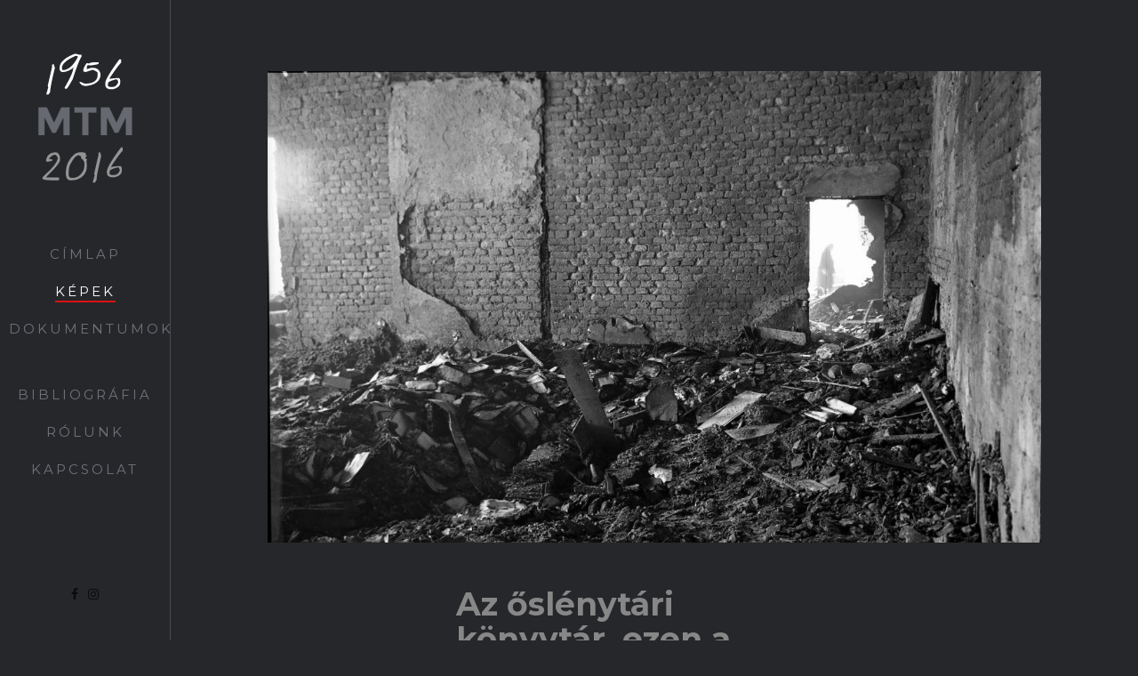

--- FILE ---
content_type: text/html; charset=UTF-8
request_url: http://1956.nhmus.hu/CS44.html
body_size: 5719
content:

<!DOCTYPE html>
<!--[if lt IE 7]>      <html class="no-js lt-ie9 lt-ie8 lt-ie7"> <![endif]-->
<!--[if IE 7]>         <html class="no-js lt-ie9 lt-ie8"> <![endif]-->
<!--[if IE 8]>         <html class="no-js lt-ie9"> <![endif]-->
<!--[if gt IE 8]><!--> <html class="no-js"> <!--<![endif]-->
	<head>
	<meta charset="utf-8">
	<meta http-equiv="X-UA-Compatible" content="IE=edge">
	<title>MTM56</title>
	<meta name="viewport" content="width=device-width, initial-scale=1">
	<meta name="description" content="Magyar Természettudományi Múzeum 1956." />
	<meta name="keywords" content="1956, MTM, 56, NHMUS. Magyar Természettudományi Múzeum" />
	<meta name="author" content="www.nhmus.hu" />

  <!-- 
	//////////////////////////////////////////////////////

	FREE HTML5 TEMPLATE 
	DESIGNED & DEVELOPED by FreeHTML5.co
		
	Website: 		http://freehtml5.co/
	Email: 			info@freehtml5.co
	Twitter: 		http://twitter.com/fh5co
	Facebook: 		https://www.facebook.com/fh5co

	//////////////////////////////////////////////////////
	 -->

  	<!-- Facebook and Twitter integration -->
	<meta property="og:title" content=""/>
	<meta property="og:image" content=""/>
	<meta property="og:url" content=""/>
	<meta property="og:site_name" content=""/>
	<meta property="og:description" content=""/>
	<meta name="twitter:title" content="" />
	<meta name="twitter:image" content="" />
	<meta name="twitter:url" content="" />
	<meta name="twitter:card" content="" />

	<!-- Place favicon.ico and apple-touch-icon.png in the root directory -->
	<link rel="shortcut icon" href="favicon.ico">

	<link href='https://fonts.googleapis.com/css?family=Roboto:400,300,600,400italic,700' rel='stylesheet' type='text/css'>
	<link href='https://fonts.googleapis.com/css?family=Montserrat:400,700' rel='stylesheet' type='text/css'>
	
	<!-- Animate.css -->
	<link rel="stylesheet" href="css/animate.css">
	<!-- Icomoon Icon Fonts-->
	<link rel="stylesheet" href="css/icomoon.css">
	<!-- Bootstrap  -->
	<link rel="stylesheet" href="css/bootstrap.css">
	<!-- Owl Carousel -->
	<link rel="stylesheet" href="css/owl.carousel.min.css">
	<link rel="stylesheet" href="css/owl.theme.default.min.css">
	<!-- Theme style  -->
	<link rel="stylesheet" href="css/style.css">

	<!-- Modernizr JS -->
	<script src="js/modernizr-2.6.2.min.js"></script>
	<!-- FOR IE9 below -->
	<!--[if lt IE 9]>
	<script src="js/respond.min.js"></script>
	<![endif]-->

	</head>
	<body>

	<div id="fh5co-page">
		<a href="#" class="js-fh5co-nav-toggle fh5co-nav-toggle"><i></i></a>
		<aside id="fh5co-aside" role="complementary" class="border js-fullheight">

			<h1 id="fh5co-logo"><a href="index.html"><img src="images/logo2.png" alt="Free HTML5 Bootstrap Website Template"></a></h1> 
			<nav id="fh5co-main-menu" role="navigation">
				<ul>
					<li><a href="index.html">Címlap</a></li>
					<li class="fh5co-active"><a href="kepek.html">Képek</a></li>
					<li><a href="dokumentumok.html">Dokumentumok</a></li>
					<li><a href="bibliografia.html">Bibliográfia</a></li>
					<li><a href="rolunk.html">Rólunk</a></li>
					<li><a href="kapcsolat.html">Kapcsolat</a></li>
				</ul>
			</nav>

			<div class="fh5co-footer">
			
				<p><a href="www.nhmus.hu"><img src="images\nhmuslogo.png" class="nhmuslogo"></a></p>
				<ul>
					<li><a href="https://www.facebook.com/mttmuzeum/" target="_blank"><i class="icon-facebook"></i></a></li>
					
					<li><a href="https://www.instagram.com/termeszettudomanyimuzeum/" target="_blank"><i class="icon-instagram"></i></a></li>
					
				</ul>
			</div>

		</aside>

		<div id="fh5co-main">

			<div class="fh5co-narrow-content">
				<div class="row">

					<div class="col-md-12 animate-box" data-animate-effect="fadeInLeft">
						<figure class="text-center">
							<img src="images/csikvary/000044_X_FFN_F_6X9_EP_K.jpg" alt="Free HTML5 Bootstrap" class="img-responsive">
						</figure>
					</div>
					
					<div class="col-md-8 col-md-offset-2 animate-box" data-animate-effect="fadeInLeft">
						
						<div class="col-md-9 col-md-push-1">
							<h1>Az őslénytári könyvtár, ezen a falnyíláson keresztül terjedt át a tűz az Ásványtárból
  </h1> <p>© Magyar Természettudományi Múzeum</p>
							<p></p>

							
						</div>

						<!--
						<div class="col-md-3 col-md-pull-9 fh5co-services">
							<h3>Services</h3>
							<ul>
								<li>Web Design</li>
								<li>e-Commerce</li>
								<li>Logo &amp; Branding</li>
								<li>Packaging</li>
							</ul>
						</div> -->

					</div>
				</div>

				<div class="row work-pagination animate-box" data-animate-effect="fadeInLeft">
					<div class="col-md-8 col-md-offset-2 col-sm-12 col-sm-offset-0">

						<div class="col-md-4 col-sm-4 col-xs-4 text-center">
							<a href="CS43.html"><i class="icon-long-arrow-left"></i> <span>Hátra</span></a>
						</div>
						<div class="col-md-4 col-sm-4 col-xs-4 text-center">
							<a href="kepek.html"><i class="icon-th-large"></i></a>
						</div>
						<div class="col-md-4 col-sm-4 col-xs-4 text-center">
							<a href="CS50.html"><span>Előre</span> <i class="icon-long-arrow-right"></i></a>
						</div>
					</div>
				</div>

			</div>
		</div>
	</div>

	<!-- jQuery -->
	<script src="js/jquery.min.js"></script>
	<!-- jQuery Easing -->
	<script src="js/jquery.easing.1.3.js"></script>
	<!-- Bootstrap -->
	<script src="js/bootstrap.min.js"></script>
	<!-- Carousel -->
	<script src="js/owl.carousel.min.js"></script>
	<!-- Stellar -->
	<script src="js/jquery.stellar.min.js"></script>
	<!-- Waypoints -->
	<script src="js/jquery.waypoints.min.js"></script>
	<!-- Counters -->
	<script src="js/jquery.countTo.js"></script>
	
	
	<!-- MAIN JS -->
	<script src="js/main.js"></script>

	</body>
</html>

